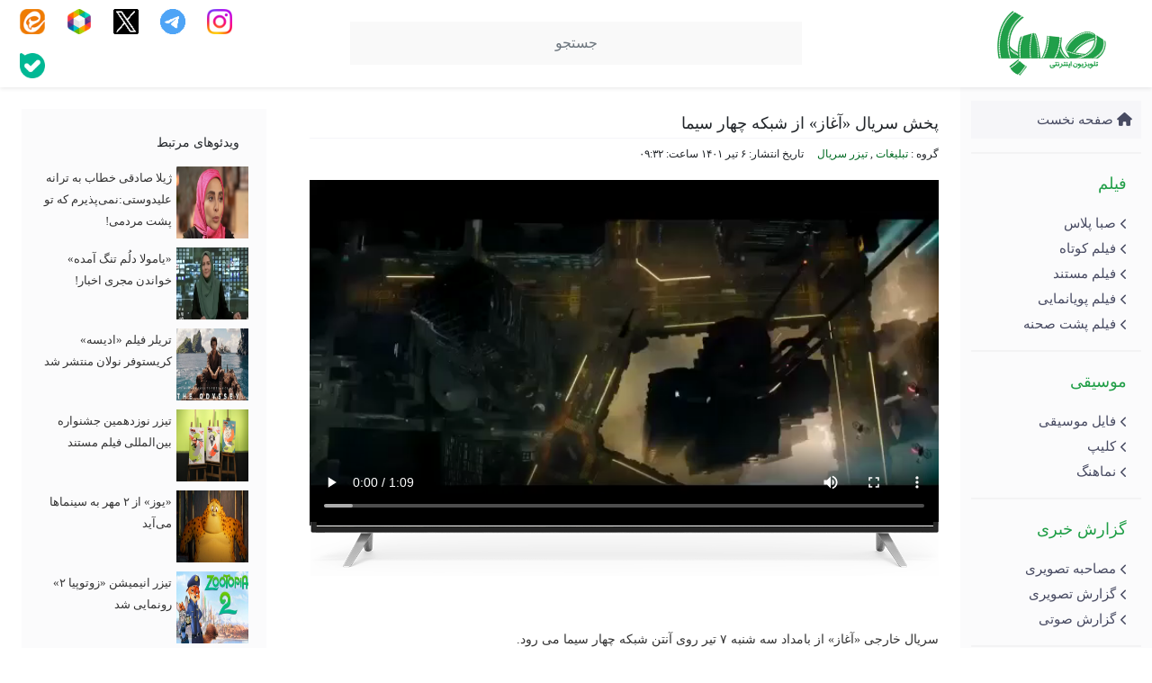

--- FILE ---
content_type: text/html; charset=UTF-8
request_url: https://www.clubesaba.ir/%D8%AA%D8%A8%D9%84%DB%8C%D8%BA%D8%A7%D8%AA/1599/%D9%BE%D8%AE%D8%B4-%D8%B3%D8%B1%DB%8C%D8%A7%D9%84-%D8%A2%D8%BA%D8%A7%D8%B2-%D8%A7%D8%B2-%D8%B4%D8%A8%DA%A9%D9%87-%DA%86%D9%87%D8%A7%D8%B1-%D8%B3%DB%8C%D9%85%D8%A7/
body_size: 9366
content:
<!DOCTYPE html>
<html class="no-js" dir="rtl" lang="fa-IR" itemscope itemtype="https://schema.org/WebPage">
   <head>
      <meta charset="utf-8">
      <meta name="viewport" content="width=device-width, initial-scale=1">
      <meta name="author" content="Clube Saba">
      <meta http-equiv="Content-Type" content="text/html; charset=utf-8">
      <meta http-equiv="content-language" content="fa-IR">
      <meta http-equiv="X-UA-Compatible" content="IE=edge,chrome=1">
      <meta name="robots" content="index, follow">
      <meta property="og:locale" content="fr_FR">
      <title>پخش سریال «آغاز» از شبکه چهار سیما</title>
      <link rel="apple-touch-icon" sizes="180x180" href="https://sabatv.ir/wp-content/themes/clubesaba/images/fav/apple-touch-icon.png">
      <link rel="icon" type="image/png" sizes="32x32" href="https://sabatv.ir/wp-content/themes/clubesaba/images/fav/favicon-32x32.png">
      <link rel="icon" type="image/png" sizes="16x16" href="https://sabatv.ir/wp-content/themes/clubesaba/images/fav/favicon-16x16.png">
      <link rel="manifest" href="https://sabatv.ir/wp-content/themes/clubesaba/images/fav/site.webmanifest">
      <link rel="mask-icon" href="https://sabatv.ir/wp-content/themes/clubesaba/images/fav/safari-pinned-tab.svg" color="#5bbad5">
      <meta name="msapplication-TileColor" content="#da532c">
      <meta name="theme-color" content="#ffffff">
      <meta name='robots' content='index, follow, max-image-preview:large, max-snippet:-1, max-video-preview:-1' />

	<!-- This site is optimized with the Yoast SEO Premium plugin v20.4 (Yoast SEO v26.6) - https://yoast.com/wordpress/plugins/seo/ -->
	<link rel="canonical" href="https://sabatv.ir/تبلیغات/1599/پخش-سریال-آغاز-از-شبکه-چهار-سیما/" />
	<meta property="og:locale" content="fa_IR" />
	<meta property="og:type" content="article" />
	<meta property="og:title" content="پخش سریال «آغاز» از شبکه چهار سیما" />
	<meta property="og:description" content="سریال خارجی «آغاز» از بامداد سه شنبه ۷ تیر روی آنتن شبکه چهار سیما می رود. این مجموعه تلویزیونی ۱۰ قسمتی، از نخستین دقایق بامداد سه شنبه ۷ تیر ماه هر شب ساعت ۱۲ از شبکه چهار سیما پخش و در ساعت های ۱۱ و ۱۸ بازپخش می شود." />
	<meta property="og:url" content="https://sabatv.ir/تبلیغات/1599/پخش-سریال-آغاز-از-شبکه-چهار-سیما/" />
	<meta property="og:site_name" content="تلویزیون اینترنتی صبا" />
	<meta property="article:published_time" content="2022-06-27T09:32:47+00:00" />
	<meta property="article:modified_time" content="2022-06-28T09:32:57+00:00" />
	<meta property="og:image" content="https://cdn.clubesaba.com/wp-content/uploads/2022/06/آغاز-نمایه.jpg" />
	<meta property="og:image:width" content="390" />
	<meta property="og:image:height" content="220" />
	<meta property="og:image:type" content="image/jpeg" />
	<meta name="author" content="مهدی محسنی" />
	<meta name="twitter:card" content="summary_large_image" />
	<meta name="twitter:label1" content="نوشته‌شده بدست" />
	<meta name="twitter:data1" content="مهدی محسنی" />
	<meta name="twitter:label2" content="زمان تقریبی برای خواندن" />
	<meta name="twitter:data2" content="1 دقیقه" />
	<script type="application/ld+json" class="yoast-schema-graph">{"@context":"https://schema.org","@graph":[{"@type":"WebPage","@id":"https://sabatv.ir/%d8%aa%d8%a8%d9%84%db%8c%d8%ba%d8%a7%d8%aa/1599/%d9%be%d8%ae%d8%b4-%d8%b3%d8%b1%db%8c%d8%a7%d9%84-%d8%a2%d8%ba%d8%a7%d8%b2-%d8%a7%d8%b2-%d8%b4%d8%a8%da%a9%d9%87-%da%86%d9%87%d8%a7%d8%b1-%d8%b3%db%8c%d9%85%d8%a7/","url":"https://sabatv.ir/%d8%aa%d8%a8%d9%84%db%8c%d8%ba%d8%a7%d8%aa/1599/%d9%be%d8%ae%d8%b4-%d8%b3%d8%b1%db%8c%d8%a7%d9%84-%d8%a2%d8%ba%d8%a7%d8%b2-%d8%a7%d8%b2-%d8%b4%d8%a8%da%a9%d9%87-%da%86%d9%87%d8%a7%d8%b1-%d8%b3%db%8c%d9%85%d8%a7/","name":"پخش سریال «آغاز» از شبکه چهار سیما - تلویزیون اینترنتی صبا","isPartOf":{"@id":"https://sabatv.ir/#website"},"primaryImageOfPage":{"@id":"https://sabatv.ir/%d8%aa%d8%a8%d9%84%db%8c%d8%ba%d8%a7%d8%aa/1599/%d9%be%d8%ae%d8%b4-%d8%b3%d8%b1%db%8c%d8%a7%d9%84-%d8%a2%d8%ba%d8%a7%d8%b2-%d8%a7%d8%b2-%d8%b4%d8%a8%da%a9%d9%87-%da%86%d9%87%d8%a7%d8%b1-%d8%b3%db%8c%d9%85%d8%a7/#primaryimage"},"image":{"@id":"https://sabatv.ir/%d8%aa%d8%a8%d9%84%db%8c%d8%ba%d8%a7%d8%aa/1599/%d9%be%d8%ae%d8%b4-%d8%b3%d8%b1%db%8c%d8%a7%d9%84-%d8%a2%d8%ba%d8%a7%d8%b2-%d8%a7%d8%b2-%d8%b4%d8%a8%da%a9%d9%87-%da%86%d9%87%d8%a7%d8%b1-%d8%b3%db%8c%d9%85%d8%a7/#primaryimage"},"thumbnailUrl":"https://cdn.clubesaba.com/wp-content/uploads/2022/06/آغاز-نمایه.jpg","datePublished":"2022-06-27T09:32:47+00:00","dateModified":"2022-06-28T09:32:57+00:00","author":{"@id":"https://sabatv.ir/#/schema/person/2077e75794a22e277e3998efa3352474"},"breadcrumb":{"@id":"https://sabatv.ir/%d8%aa%d8%a8%d9%84%db%8c%d8%ba%d8%a7%d8%aa/1599/%d9%be%d8%ae%d8%b4-%d8%b3%d8%b1%db%8c%d8%a7%d9%84-%d8%a2%d8%ba%d8%a7%d8%b2-%d8%a7%d8%b2-%d8%b4%d8%a8%da%a9%d9%87-%da%86%d9%87%d8%a7%d8%b1-%d8%b3%db%8c%d9%85%d8%a7/#breadcrumb"},"inLanguage":"fa-IR","potentialAction":[{"@type":"ReadAction","target":["https://sabatv.ir/%d8%aa%d8%a8%d9%84%db%8c%d8%ba%d8%a7%d8%aa/1599/%d9%be%d8%ae%d8%b4-%d8%b3%d8%b1%db%8c%d8%a7%d9%84-%d8%a2%d8%ba%d8%a7%d8%b2-%d8%a7%d8%b2-%d8%b4%d8%a8%da%a9%d9%87-%da%86%d9%87%d8%a7%d8%b1-%d8%b3%db%8c%d9%85%d8%a7/"]}]},{"@type":"ImageObject","inLanguage":"fa-IR","@id":"https://sabatv.ir/%d8%aa%d8%a8%d9%84%db%8c%d8%ba%d8%a7%d8%aa/1599/%d9%be%d8%ae%d8%b4-%d8%b3%d8%b1%db%8c%d8%a7%d9%84-%d8%a2%d8%ba%d8%a7%d8%b2-%d8%a7%d8%b2-%d8%b4%d8%a8%da%a9%d9%87-%da%86%d9%87%d8%a7%d8%b1-%d8%b3%db%8c%d9%85%d8%a7/#primaryimage","url":"https://cdn.clubesaba.com/wp-content/uploads/2022/06/آغاز-نمایه.jpg","contentUrl":"https://cdn.clubesaba.com/wp-content/uploads/2022/06/آغاز-نمایه.jpg","width":390,"height":220},{"@type":"BreadcrumbList","@id":"https://sabatv.ir/%d8%aa%d8%a8%d9%84%db%8c%d8%ba%d8%a7%d8%aa/1599/%d9%be%d8%ae%d8%b4-%d8%b3%d8%b1%db%8c%d8%a7%d9%84-%d8%a2%d8%ba%d8%a7%d8%b2-%d8%a7%d8%b2-%d8%b4%d8%a8%da%a9%d9%87-%da%86%d9%87%d8%a7%d8%b1-%d8%b3%db%8c%d9%85%d8%a7/#breadcrumb","itemListElement":[{"@type":"ListItem","position":1,"name":"Home","item":"https://sabatv.ir/"},{"@type":"ListItem","position":2,"name":"پخش سریال «آغاز» از شبکه چهار سیما"}]},{"@type":"WebSite","@id":"https://sabatv.ir/#website","url":"https://sabatv.ir/","name":"تلویزیون اینترنتی صبا","description":"تلویزیون اینترنتی صبا","potentialAction":[{"@type":"SearchAction","target":{"@type":"EntryPoint","urlTemplate":"https://sabatv.ir/?s={search_term_string}"},"query-input":{"@type":"PropertyValueSpecification","valueRequired":true,"valueName":"search_term_string"}}],"inLanguage":"fa-IR"},{"@type":"Person","@id":"https://sabatv.ir/#/schema/person/2077e75794a22e277e3998efa3352474","name":"مهدی محسنی","image":{"@type":"ImageObject","inLanguage":"fa-IR","@id":"https://sabatv.ir/#/schema/person/image/","url":"https://secure.gravatar.com/avatar/1fbfe161ed43259cb221065af3bc2d0b95a8e318377b57552099ef93fddcbb7a?s=96&d=mm&r=g","contentUrl":"https://secure.gravatar.com/avatar/1fbfe161ed43259cb221065af3bc2d0b95a8e318377b57552099ef93fddcbb7a?s=96&d=mm&r=g","caption":"مهدی محسنی"},"url":"https://sabatv.ir/author/mohseni/"}]}</script>
	<!-- / Yoast SEO Premium plugin. -->


<link rel='dns-prefetch' href='//sabatv.ir' />
<link rel='dns-prefetch' href='//use.fontawesome.com' />
<link rel="alternate" title="oEmbed (JSON)" type="application/json+oembed" href="https://sabatv.ir/wp-json/oembed/1.0/embed?url=https%3A%2F%2Fsabatv.ir%2F%25d8%25aa%25d8%25a8%25d9%2584%25db%258c%25d8%25ba%25d8%25a7%25d8%25aa%2F1599%2F%25d9%25be%25d8%25ae%25d8%25b4-%25d8%25b3%25d8%25b1%25db%258c%25d8%25a7%25d9%2584-%25d8%25a2%25d8%25ba%25d8%25a7%25d8%25b2-%25d8%25a7%25d8%25b2-%25d8%25b4%25d8%25a8%25da%25a9%25d9%2587-%25da%2586%25d9%2587%25d8%25a7%25d8%25b1-%25d8%25b3%25db%258c%25d9%2585%25d8%25a7%2F" />
<link rel="alternate" title="oEmbed (XML)" type="text/xml+oembed" href="https://sabatv.ir/wp-json/oembed/1.0/embed?url=https%3A%2F%2Fsabatv.ir%2F%25d8%25aa%25d8%25a8%25d9%2584%25db%258c%25d8%25ba%25d8%25a7%25d8%25aa%2F1599%2F%25d9%25be%25d8%25ae%25d8%25b4-%25d8%25b3%25d8%25b1%25db%258c%25d8%25a7%25d9%2584-%25d8%25a2%25d8%25ba%25d8%25a7%25d8%25b2-%25d8%25a7%25d8%25b2-%25d8%25b4%25d8%25a8%25da%25a9%25d9%2587-%25da%2586%25d9%2587%25d8%25a7%25d8%25b1-%25d8%25b3%25db%258c%25d9%2585%25d8%25a7%2F&#038;format=xml" />
<style id='wp-img-auto-sizes-contain-inline-css' type='text/css'>
img:is([sizes=auto i],[sizes^="auto," i]){contain-intrinsic-size:3000px 1500px}
/*# sourceURL=wp-img-auto-sizes-contain-inline-css */
</style>

<link rel='stylesheet' id='wp-block-library-rtl-css' href='https://sabatv.ir/wp-includes/css/dist/block-library/style-rtl.min.css?ver=6.9' type='text/css' media='all' />
<style id='global-styles-inline-css' type='text/css'>
:root{--wp--preset--aspect-ratio--square: 1;--wp--preset--aspect-ratio--4-3: 4/3;--wp--preset--aspect-ratio--3-4: 3/4;--wp--preset--aspect-ratio--3-2: 3/2;--wp--preset--aspect-ratio--2-3: 2/3;--wp--preset--aspect-ratio--16-9: 16/9;--wp--preset--aspect-ratio--9-16: 9/16;--wp--preset--color--black: #000000;--wp--preset--color--cyan-bluish-gray: #abb8c3;--wp--preset--color--white: #ffffff;--wp--preset--color--pale-pink: #f78da7;--wp--preset--color--vivid-red: #cf2e2e;--wp--preset--color--luminous-vivid-orange: #ff6900;--wp--preset--color--luminous-vivid-amber: #fcb900;--wp--preset--color--light-green-cyan: #7bdcb5;--wp--preset--color--vivid-green-cyan: #00d084;--wp--preset--color--pale-cyan-blue: #8ed1fc;--wp--preset--color--vivid-cyan-blue: #0693e3;--wp--preset--color--vivid-purple: #9b51e0;--wp--preset--gradient--vivid-cyan-blue-to-vivid-purple: linear-gradient(135deg,rgb(6,147,227) 0%,rgb(155,81,224) 100%);--wp--preset--gradient--light-green-cyan-to-vivid-green-cyan: linear-gradient(135deg,rgb(122,220,180) 0%,rgb(0,208,130) 100%);--wp--preset--gradient--luminous-vivid-amber-to-luminous-vivid-orange: linear-gradient(135deg,rgb(252,185,0) 0%,rgb(255,105,0) 100%);--wp--preset--gradient--luminous-vivid-orange-to-vivid-red: linear-gradient(135deg,rgb(255,105,0) 0%,rgb(207,46,46) 100%);--wp--preset--gradient--very-light-gray-to-cyan-bluish-gray: linear-gradient(135deg,rgb(238,238,238) 0%,rgb(169,184,195) 100%);--wp--preset--gradient--cool-to-warm-spectrum: linear-gradient(135deg,rgb(74,234,220) 0%,rgb(151,120,209) 20%,rgb(207,42,186) 40%,rgb(238,44,130) 60%,rgb(251,105,98) 80%,rgb(254,248,76) 100%);--wp--preset--gradient--blush-light-purple: linear-gradient(135deg,rgb(255,206,236) 0%,rgb(152,150,240) 100%);--wp--preset--gradient--blush-bordeaux: linear-gradient(135deg,rgb(254,205,165) 0%,rgb(254,45,45) 50%,rgb(107,0,62) 100%);--wp--preset--gradient--luminous-dusk: linear-gradient(135deg,rgb(255,203,112) 0%,rgb(199,81,192) 50%,rgb(65,88,208) 100%);--wp--preset--gradient--pale-ocean: linear-gradient(135deg,rgb(255,245,203) 0%,rgb(182,227,212) 50%,rgb(51,167,181) 100%);--wp--preset--gradient--electric-grass: linear-gradient(135deg,rgb(202,248,128) 0%,rgb(113,206,126) 100%);--wp--preset--gradient--midnight: linear-gradient(135deg,rgb(2,3,129) 0%,rgb(40,116,252) 100%);--wp--preset--font-size--small: 13px;--wp--preset--font-size--medium: 20px;--wp--preset--font-size--large: 36px;--wp--preset--font-size--x-large: 42px;--wp--preset--spacing--20: 0.44rem;--wp--preset--spacing--30: 0.67rem;--wp--preset--spacing--40: 1rem;--wp--preset--spacing--50: 1.5rem;--wp--preset--spacing--60: 2.25rem;--wp--preset--spacing--70: 3.38rem;--wp--preset--spacing--80: 5.06rem;--wp--preset--shadow--natural: 6px 6px 9px rgba(0, 0, 0, 0.2);--wp--preset--shadow--deep: 12px 12px 50px rgba(0, 0, 0, 0.4);--wp--preset--shadow--sharp: 6px 6px 0px rgba(0, 0, 0, 0.2);--wp--preset--shadow--outlined: 6px 6px 0px -3px rgb(255, 255, 255), 6px 6px rgb(0, 0, 0);--wp--preset--shadow--crisp: 6px 6px 0px rgb(0, 0, 0);}:where(.is-layout-flex){gap: 0.5em;}:where(.is-layout-grid){gap: 0.5em;}body .is-layout-flex{display: flex;}.is-layout-flex{flex-wrap: wrap;align-items: center;}.is-layout-flex > :is(*, div){margin: 0;}body .is-layout-grid{display: grid;}.is-layout-grid > :is(*, div){margin: 0;}:where(.wp-block-columns.is-layout-flex){gap: 2em;}:where(.wp-block-columns.is-layout-grid){gap: 2em;}:where(.wp-block-post-template.is-layout-flex){gap: 1.25em;}:where(.wp-block-post-template.is-layout-grid){gap: 1.25em;}.has-black-color{color: var(--wp--preset--color--black) !important;}.has-cyan-bluish-gray-color{color: var(--wp--preset--color--cyan-bluish-gray) !important;}.has-white-color{color: var(--wp--preset--color--white) !important;}.has-pale-pink-color{color: var(--wp--preset--color--pale-pink) !important;}.has-vivid-red-color{color: var(--wp--preset--color--vivid-red) !important;}.has-luminous-vivid-orange-color{color: var(--wp--preset--color--luminous-vivid-orange) !important;}.has-luminous-vivid-amber-color{color: var(--wp--preset--color--luminous-vivid-amber) !important;}.has-light-green-cyan-color{color: var(--wp--preset--color--light-green-cyan) !important;}.has-vivid-green-cyan-color{color: var(--wp--preset--color--vivid-green-cyan) !important;}.has-pale-cyan-blue-color{color: var(--wp--preset--color--pale-cyan-blue) !important;}.has-vivid-cyan-blue-color{color: var(--wp--preset--color--vivid-cyan-blue) !important;}.has-vivid-purple-color{color: var(--wp--preset--color--vivid-purple) !important;}.has-black-background-color{background-color: var(--wp--preset--color--black) !important;}.has-cyan-bluish-gray-background-color{background-color: var(--wp--preset--color--cyan-bluish-gray) !important;}.has-white-background-color{background-color: var(--wp--preset--color--white) !important;}.has-pale-pink-background-color{background-color: var(--wp--preset--color--pale-pink) !important;}.has-vivid-red-background-color{background-color: var(--wp--preset--color--vivid-red) !important;}.has-luminous-vivid-orange-background-color{background-color: var(--wp--preset--color--luminous-vivid-orange) !important;}.has-luminous-vivid-amber-background-color{background-color: var(--wp--preset--color--luminous-vivid-amber) !important;}.has-light-green-cyan-background-color{background-color: var(--wp--preset--color--light-green-cyan) !important;}.has-vivid-green-cyan-background-color{background-color: var(--wp--preset--color--vivid-green-cyan) !important;}.has-pale-cyan-blue-background-color{background-color: var(--wp--preset--color--pale-cyan-blue) !important;}.has-vivid-cyan-blue-background-color{background-color: var(--wp--preset--color--vivid-cyan-blue) !important;}.has-vivid-purple-background-color{background-color: var(--wp--preset--color--vivid-purple) !important;}.has-black-border-color{border-color: var(--wp--preset--color--black) !important;}.has-cyan-bluish-gray-border-color{border-color: var(--wp--preset--color--cyan-bluish-gray) !important;}.has-white-border-color{border-color: var(--wp--preset--color--white) !important;}.has-pale-pink-border-color{border-color: var(--wp--preset--color--pale-pink) !important;}.has-vivid-red-border-color{border-color: var(--wp--preset--color--vivid-red) !important;}.has-luminous-vivid-orange-border-color{border-color: var(--wp--preset--color--luminous-vivid-orange) !important;}.has-luminous-vivid-amber-border-color{border-color: var(--wp--preset--color--luminous-vivid-amber) !important;}.has-light-green-cyan-border-color{border-color: var(--wp--preset--color--light-green-cyan) !important;}.has-vivid-green-cyan-border-color{border-color: var(--wp--preset--color--vivid-green-cyan) !important;}.has-pale-cyan-blue-border-color{border-color: var(--wp--preset--color--pale-cyan-blue) !important;}.has-vivid-cyan-blue-border-color{border-color: var(--wp--preset--color--vivid-cyan-blue) !important;}.has-vivid-purple-border-color{border-color: var(--wp--preset--color--vivid-purple) !important;}.has-vivid-cyan-blue-to-vivid-purple-gradient-background{background: var(--wp--preset--gradient--vivid-cyan-blue-to-vivid-purple) !important;}.has-light-green-cyan-to-vivid-green-cyan-gradient-background{background: var(--wp--preset--gradient--light-green-cyan-to-vivid-green-cyan) !important;}.has-luminous-vivid-amber-to-luminous-vivid-orange-gradient-background{background: var(--wp--preset--gradient--luminous-vivid-amber-to-luminous-vivid-orange) !important;}.has-luminous-vivid-orange-to-vivid-red-gradient-background{background: var(--wp--preset--gradient--luminous-vivid-orange-to-vivid-red) !important;}.has-very-light-gray-to-cyan-bluish-gray-gradient-background{background: var(--wp--preset--gradient--very-light-gray-to-cyan-bluish-gray) !important;}.has-cool-to-warm-spectrum-gradient-background{background: var(--wp--preset--gradient--cool-to-warm-spectrum) !important;}.has-blush-light-purple-gradient-background{background: var(--wp--preset--gradient--blush-light-purple) !important;}.has-blush-bordeaux-gradient-background{background: var(--wp--preset--gradient--blush-bordeaux) !important;}.has-luminous-dusk-gradient-background{background: var(--wp--preset--gradient--luminous-dusk) !important;}.has-pale-ocean-gradient-background{background: var(--wp--preset--gradient--pale-ocean) !important;}.has-electric-grass-gradient-background{background: var(--wp--preset--gradient--electric-grass) !important;}.has-midnight-gradient-background{background: var(--wp--preset--gradient--midnight) !important;}.has-small-font-size{font-size: var(--wp--preset--font-size--small) !important;}.has-medium-font-size{font-size: var(--wp--preset--font-size--medium) !important;}.has-large-font-size{font-size: var(--wp--preset--font-size--large) !important;}.has-x-large-font-size{font-size: var(--wp--preset--font-size--x-large) !important;}
/*# sourceURL=global-styles-inline-css */
</style>

<style id='classic-theme-styles-inline-css' type='text/css'>
/*! This file is auto-generated */
.wp-block-button__link{color:#fff;background-color:#32373c;border-radius:9999px;box-shadow:none;text-decoration:none;padding:calc(.667em + 2px) calc(1.333em + 2px);font-size:1.125em}.wp-block-file__button{background:#32373c;color:#fff;text-decoration:none}
/*# sourceURL=/wp-includes/css/classic-themes.min.css */
</style>
<style id='font-awesome-svg-styles-default-inline-css' type='text/css'>
.svg-inline--fa {
  display: inline-block;
  height: 1em;
  overflow: visible;
  vertical-align: -.125em;
}
/*# sourceURL=font-awesome-svg-styles-default-inline-css */
</style>
<link rel='stylesheet' id='font-awesome-svg-styles-css' href='https://sabatv.ir/wp-content/uploads/font-awesome/v6.4.2/css/svg-with-js.css' type='text/css' media='all' />
<style id='font-awesome-svg-styles-inline-css' type='text/css'>
   .wp-block-font-awesome-icon svg::before,
   .wp-rich-text-font-awesome-icon svg::before {content: unset;}
/*# sourceURL=font-awesome-svg-styles-inline-css */
</style>
<link rel='stylesheet' id='bootstrap-css' href='https://sabatv.ir/wp-content/themes/clubesaba/css/bootstrap.rtl.min.css?ver=1768773755' type='text/css' media='all' />
<link rel='stylesheet' id='owl-css' href='https://sabatv.ir/wp-content/themes/clubesaba/owl/owl.carousel.min.css?ver=1768773755' type='text/css' media='all' />
<link rel='stylesheet' id='owltheme-css' href='https://sabatv.ir/wp-content/themes/clubesaba/owl/owl.theme.green.min.css?ver=1768773755' type='text/css' media='all' />
<link rel='stylesheet' id='Style-css' href='https://sabatv.ir/wp-content/themes/clubesaba/style.css?ver=1768773755' type='text/css' media='all' />
<link rel='stylesheet' id='font-awesome-official-css' href='https://use.fontawesome.com/releases/v6.4.2/css/all.css' type='text/css' media='all' integrity="sha384-blOohCVdhjmtROpu8+CfTnUWham9nkX7P7OZQMst+RUnhtoY/9qemFAkIKOYxDI3" crossorigin="anonymous" />
<link rel='stylesheet' id='slb_core-css' href='https://sabatv.ir/wp-content/plugins/simple-lightbox/client/css/app.css?ver=2.9.4' type='text/css' media='all' />
<link rel='stylesheet' id='font-awesome-official-v4shim-css' href='https://use.fontawesome.com/releases/v6.4.2/css/v4-shims.css' type='text/css' media='all' integrity="sha384-IqMDcR2qh8kGcGdRrxwop5R2GiUY5h8aDR/LhYxPYiXh3sAAGGDkFvFqWgFvTsTd" crossorigin="anonymous" />
<link rel="https://api.w.org/" href="https://sabatv.ir/wp-json/" /><link rel="alternate" title="JSON" type="application/json" href="https://sabatv.ir/wp-json/wp/v2/posts/1599" /><link rel='shortlink' href='https://sabatv.ir/?p=1599' />
   </head>
   <body class="rtl wp-singular post-template-default single single-post postid-1599 single-format-standard wp-theme-clubesaba">
      <header class="navbar navbar-light sticky-top bg-light flex-md-nowrap p-0 shadow-sm">
         <div class="container">
            <button class="navbar-toggler position-absolute d-md-none collapsed" type="button" data-bs-toggle="collapse" data-bs-target="#sidebarMenu" aria-controls="sidebarMenu" aria-expanded="false" aria-label="کلاب صبا">
            <span class="navbar-toggler-icon"></span>
            </button>
            <div class="header-logo w-25"><a href="https://sabatv.ir"><img src="https://sabatv.ir/wp-content/themes/clubesaba/images/logo11.png" alt="" class="logo"></a></div>
            <form class="search w-50" method="get" action="https://sabatv.ir"><input class="form-control form-control-dark" type="text" name="s" id="s" placeholder="جستجو" aria-label="جستجو"></form>
            <div class="header-social w-25 text-end">
               <a href="https://instagram.com/sabatv_ir"><img src="https://sabatv.ir/wp-content/themes/clubesaba/images/logo/instagram.png" width="28" height="28"></a>
               <a href="https://t.me/sabatv_ir"><img src="https://sabatv.ir/wp-content/themes/clubesaba/images/logo/telegram.png" width="28" height="28"></a>
               <a href="http://twitter.com/sabatv_ir"><img src="https://sabatv.ir/wp-content/themes/clubesaba/images/logo/xtwitter.png" width="28" height="28"></a>
               <a href="https://rubika.ir/sabatv_ir"><img src="https://sabatv.ir/wp-content/themes/clubesaba/images/rubica1.png" width="28" height="28"></a>
				<a href="https://eitaa.com/sabatv_ir"><img src="https://sabatv.ir/wp-content/themes/clubesaba/images/logo/eita.png" width="28" height="28"></a>
				<a href="https://ble.ir/sabatv_ir"><img src="https://sabatv.ir/wp-content/themes/clubesaba/images/bale.png" width="28" height="28"></a>
            </div>
         </div>
      </header>
      <div class="container">
      <div class="row">
      <nav id="sidebarMenu" class="col-md-3 col-lg-2 d-md-block sidebar collapse">
         <div class="position-sticky" style="top: 100px;">
            <div class="side-category home-link">
               <a href="https://sabatv.ir"><i class="fa fa-home" aria-hidden="true"></i>
               صفحه نخست</a>
            </div>
            <div class="side-category">
               <h6 class="sidebar-heading d-flex justify-content-between align-items-center px-3 mt-2 mb-1">
                  فیلم
               </h6>
               <div class="navmenu"><ul id="menu-%d9%81%db%8c%d9%84%d9%85" class="menu"><li id="menu-item-59" class="menu-item menu-item-type-taxonomy menu-item-object-category menu-item-59"><a href="https://sabatv.ir/category/video/%d8%b5%d8%a8%d8%a7-%d9%be%d9%84%d8%a7%d8%b3/">صبا پلاس</a></li>
<li id="menu-item-61" class="menu-item menu-item-type-taxonomy menu-item-object-category menu-item-61"><a href="https://sabatv.ir/category/video/%d9%81%db%8c%d9%84%d9%85-%da%a9%d9%88%d8%aa%d8%a7%d9%87/">فیلم کوتاه</a></li>
<li id="menu-item-62" class="menu-item menu-item-type-taxonomy menu-item-object-category menu-item-62"><a href="https://sabatv.ir/category/video/%d9%81%db%8c%d9%84%d9%85-%d9%85%d8%b3%d8%aa%d9%86%d8%af/">فیلم مستند</a></li>
<li id="menu-item-58" class="menu-item menu-item-type-taxonomy menu-item-object-category menu-item-58"><a href="https://sabatv.ir/category/video/%d9%be%d9%88%db%8c%d8%a7%d9%86%d9%85%d8%a7%db%8c%db%8c/">فیلم پویانمایی</a></li>
<li id="menu-item-60" class="menu-item menu-item-type-taxonomy menu-item-object-category menu-item-60"><a href="https://sabatv.ir/category/video/%d9%81%db%8c%d9%84%d9%85-%d9%be%d8%b4%d8%aa-%d8%b5%d8%ad%d9%86%d9%87/">فیلم پشت صحنه</a></li>
</ul></div>            </div>
            <div class="side-category">
               <h6 class="sidebar-heading d-flex justify-content-between align-items-center px-3 mt-2 mb-1">
                  موسیقی
               </h6>
               <div class="navmenu"><ul id="menu-%d9%85%d9%88%d8%b3%db%8c%d9%82%db%8c" class="menu"><li id="menu-item-63" class="menu-item menu-item-type-taxonomy menu-item-object-category menu-item-63"><a href="https://sabatv.ir/category/music/%d9%81%d8%a7%db%8c%d9%84-%d9%85%d9%88%d8%b3%db%8c%d9%82%db%8c/">فایل موسیقی</a></li>
<li id="menu-item-64" class="menu-item menu-item-type-taxonomy menu-item-object-category menu-item-64"><a href="https://sabatv.ir/category/music/%da%a9%d9%84%db%8c%d9%be/">کلیپ</a></li>
<li id="menu-item-65" class="menu-item menu-item-type-taxonomy menu-item-object-category menu-item-65"><a href="https://sabatv.ir/category/music/%d9%86%d9%85%d8%a7%d9%87%d9%86%da%af/">نماهنگ</a></li>
</ul></div>            </div>
            <div class="side-category">
               <h6 class="sidebar-heading d-flex justify-content-between align-items-center px-3 mt-2 mb-1">
                  گزارش خبری
               </h6>
               <div class="navmenu"><ul id="menu-%da%af%d8%b2%d8%a7%d8%b1%d8%b4" class="menu"><li id="menu-item-68" class="menu-item menu-item-type-taxonomy menu-item-object-category menu-item-68"><a href="https://sabatv.ir/category/%da%af%d8%b2%d8%a7%d8%b1%d8%b4-%d8%ae%d8%a8%d8%b1%db%8c/%d9%85%d8%b5%d8%a7%d8%ad%d8%a8%d9%87-%d8%aa%d8%b5%d9%88%db%8c%d8%b1%db%8c/">مصاحبه تصویری</a></li>
<li id="menu-item-66" class="menu-item menu-item-type-taxonomy menu-item-object-category menu-item-66"><a href="https://sabatv.ir/category/%da%af%d8%b2%d8%a7%d8%b1%d8%b4-%d8%ae%d8%a8%d8%b1%db%8c/%da%af%d8%b2%d8%a7%d8%b1%d8%b4-%d8%aa%d8%b5%d9%88%db%8c%d8%b1%db%8c/">گزارش تصویری</a></li>
<li id="menu-item-67" class="menu-item menu-item-type-taxonomy menu-item-object-category menu-item-67"><a href="https://sabatv.ir/category/%da%af%d8%b2%d8%a7%d8%b1%d8%b4-%d8%ae%d8%a8%d8%b1%db%8c/%da%af%d8%b2%d8%a7%d8%b1%d8%b4-%d8%b5%d9%88%d8%aa%db%8c/">گزارش صوتی</a></li>
</ul></div>            </div>
            <div class="side-category">
               <h6 class="sidebar-heading d-flex justify-content-between align-items-center px-3 mt-2 mb-1">
                  عکس
               </h6>
               <div class="navmenu"><ul id="menu-%d8%b9%da%a9%d8%b3" class="menu"><li id="menu-item-80" class="menu-item menu-item-type-taxonomy menu-item-object-category menu-item-80"><a href="https://sabatv.ir/category/picture/%d8%a2%d9%84%d8%a8%d9%88%d9%85/">آلبوم</a></li>
<li id="menu-item-69" class="menu-item menu-item-type-taxonomy menu-item-object-category menu-item-69"><a href="https://sabatv.ir/category/picture/%d9%be%d9%88%d8%b3%d8%aa%d8%b1/">پوستر</a></li>
<li id="menu-item-70" class="menu-item menu-item-type-taxonomy menu-item-object-category menu-item-70"><a href="https://sabatv.ir/category/picture/%da%a9%d8%a7%d8%b1%db%8c%da%a9%d8%a7%d8%aa%d9%88%d8%b1/">کاریکاتور</a></li>
</ul></div>            </div>
            <div class="side-category">
               <h6 class="sidebar-heading d-flex justify-content-between align-items-center px-3 mt-2 mb-1">
                  تبلیغات
               </h6>
               <div class="navmenu"><ul id="menu-%d8%aa%d8%a8%d9%84%db%8c%d8%ba%d8%a7%d8%aa" class="menu"><li id="menu-item-77" class="menu-item menu-item-type-taxonomy menu-item-object-category menu-item-77"><a href="https://sabatv.ir/category/%d8%aa%d8%a8%d9%84%db%8c%d8%ba%d8%a7%d8%aa/%d8%aa%db%8c%d8%b2%d8%b1-%d9%81%db%8c%d9%84%d9%85/">تیزر فیلم</a></li>
<li id="menu-item-76" class="menu-item menu-item-type-taxonomy menu-item-object-category current-post-ancestor current-menu-parent current-post-parent menu-item-76"><a href="https://sabatv.ir/category/%d8%aa%d8%a8%d9%84%db%8c%d8%ba%d8%a7%d8%aa/%d8%aa%db%8c%d8%b2%d8%b1-%d8%b3%d8%b1%db%8c%d8%a7%d9%84/">تیزر سریال</a></li>
<li id="menu-item-75" class="menu-item menu-item-type-taxonomy menu-item-object-category menu-item-75"><a href="https://sabatv.ir/category/%d8%aa%d8%a8%d9%84%db%8c%d8%ba%d8%a7%d8%aa/%d8%aa%db%8c%d8%b2%d8%b1-%d8%aa%d8%a6%d8%a7%d8%aa%d8%b1/">تیزر تئاتر</a></li>
<li id="menu-item-78" class="menu-item menu-item-type-taxonomy menu-item-object-category menu-item-78"><a href="https://sabatv.ir/category/%d8%aa%d8%a8%d9%84%db%8c%d8%ba%d8%a7%d8%aa/%d8%aa%db%8c%d8%b2%d8%b1-%da%a9%d9%86%d8%b3%d8%b1%d8%aa/">تیزر کنسرت</a></li>
<li id="menu-item-72" class="menu-item menu-item-type-taxonomy menu-item-object-category menu-item-72"><a href="https://sabatv.ir/category/%d8%aa%d8%a8%d9%84%db%8c%d8%ba%d8%a7%d8%aa/%d8%aa%db%8c%d8%b2%d8%b1-%d8%a8%d8%b1%d9%86%d8%a7%d9%85%d9%87-%d8%aa%d9%84%d9%88%db%8c%d8%b2%db%8c%d9%88%d9%86%db%8c/">تیزر برنامه تلویزیونی</a></li>
<li id="menu-item-73" class="menu-item menu-item-type-taxonomy menu-item-object-category menu-item-73"><a href="https://sabatv.ir/category/%d8%aa%d8%a8%d9%84%db%8c%d8%ba%d8%a7%d8%aa/%d8%aa%db%8c%d8%b2%d8%b1-%d8%a8%d8%b1%d9%86%d8%a7%d9%85%d9%87-%d8%b1%d8%a7%d8%af%db%8c%d9%88%db%8c%db%8c/">تیزر برنامه رادیویی</a></li>
<li id="menu-item-74" class="menu-item menu-item-type-taxonomy menu-item-object-category menu-item-74"><a href="https://sabatv.ir/category/%d8%aa%d8%a8%d9%84%db%8c%d8%ba%d8%a7%d8%aa/%d8%aa%db%8c%d8%b2%d8%b1-%d9%be%d8%b4%d8%aa-%d8%b5%d8%ad%d9%86%d9%87/">تیزر پشت صحنه</a></li>
<li id="menu-item-79" class="menu-item menu-item-type-taxonomy menu-item-object-category menu-item-79"><a href="https://sabatv.ir/category/%d8%aa%d8%a8%d9%84%db%8c%d8%ba%d8%a7%d8%aa/%d9%85%d8%aa%d9%81%d8%b1%d9%82%d9%87/">متفرقه</a></li>
</ul></div>            </div>
         </div>
      </nav>
<main class="col-md-9 ms-sm-auto col-lg-7 px-md-4 pt-4">
      <article class="blog-post bg-body rounded post-video">
      <h1 class="blog-post-title">پخش سریال «آغاز» از شبکه چهار سیما</h1>
      <div class="post-meta">
         <ul class="list-inline">
            <li>گروه : <a href="https://sabatv.ir/category/%d8%aa%d8%a8%d9%84%db%8c%d8%ba%d8%a7%d8%aa/" rel="category tag">تبلیغات</a> , <a href="https://sabatv.ir/category/%d8%aa%d8%a8%d9%84%db%8c%d8%ba%d8%a7%d8%aa/%d8%aa%db%8c%d8%b2%d8%b1-%d8%b3%d8%b1%db%8c%d8%a7%d9%84/" rel="category tag">تیزر سریال</a></li>
            <li class="time">تاریخ انتشار: ۶ تیر ۱۴۰۱ ساعت: ۰۹:۳۲</li>
         </ul>
      </div>
      <div class="blog-post-content">
         <div class="player_video">
                        <div id="h5vp_player">
                <video poster="" controls>
                  <source src="https://cdn.clubesaba.com/wp-content/uploads/2022/06/آغاز.mp4" type="video/mp4">
                  <source src="https://cdn.clubesaba.com/wp-content/uploads/2022/06/آغاز.mp4" type="video/ogg">
                  Your browser does not support HTML video.
               </video>
            </div>
            			 
                     </div>
         <p>سریال خارجی «آغاز» از بامداد سه شنبه ۷ تیر روی آنتن شبکه چهار سیما می رود.<br />
این مجموعه تلویزیونی ۱۰ قسمتی، از نخستین دقایق بامداد سه شنبه ۷ تیر ماه هر شب ساعت ۱۲ از شبکه چهار سیما پخش و در ساعت های ۱۱ و ۱۸ بازپخش می شود.</p>
         <div class="codedownload">
            <div class="row">
               <div class="col-md-6">
                  <div class="video-download">
                     <label>دانلود</label>
                     <a href="https://cdn.clubesaba.com/wp-content/uploads/2022/06/آغاز.mp4" class="btn btn-success mt-2"><i class="fas fa-download"></i> دانلود ویدیو</a>                                       </div>
               </div>
               <div class="col-md-6">
                  <div class="video-code">
                     <label>کپی کد ویدیو</label>
                     <p>جهت نمایش ویدیو در وب سایت یا وبلاگ خود از این کد استفاده نمایید</p>
                                          <textarea id="shareInfo" class="form-control video-text" rows="10" readonly>
<video width="100%" height="100%" controls>
  <source src="https://cdn.clubesaba.com/wp-content/uploads/2022/06/آغاز.mp4" type="video/mp4">
  <source src="https://cdn.clubesaba.com/wp-content/uploads/2022/06/آغاز.mp4" type="video/ogg">
Your browser does not support the video tag.
</video>
</textarea>
                                                               <button onclick="copyInfoCode()" class="btn btn-success mt-2"><i class="fas fa-copy"></i></button>
                  </div>
               </div>
               <script>
                  function copyInfoCode() {
                      $("#shareInfo").select();
                  
                      try {
                          var success = document.execCommand("copy");
                          console.log("Copying " + (success ? "Code copied successfully." : "Copy failed, please try again"));
                      } catch (err) {
                          console.log("Copying failed");
                      }
                  }
               </script>
               <script src="https://ajax.aspnetcdn.com/ajax/jQuery/jquery-3.7.1.min.js"></script>
            </div>
         </div>
      </div>
   </article>
      <div class="d-none">[html5_video id=594]<a href="https://anaagen.ir/" style="display:none">گرانولا</a></div>
</main>
<div class="col-md-3 ms-sm-auto col-lg-3 px-md-4 pt-4">
   <div class="sidebar-video">
      <h3>ویدئوهای مرتبط</h3>
            <div class="related-video">
         <div class="row">
            <div class="col-4 col-md-4 col-lg-4 related-img">
               <a href="https://sabatv.ir/%d8%aa%d8%a8%d9%84%db%8c%d8%ba%d8%a7%d8%aa/24017/%da%98%db%8c%d9%84%d8%a7-%d8%b5%d8%a7%d8%af%d9%82%db%8c-%d8%ae%d8%b7%d8%a7%d8%a8-%d8%a8%d9%87-%d8%aa%d8%b1%d8%a7%d9%86%d9%87-%d8%b9%d9%84%db%8c%d8%af%d9%88%d8%b3%d8%aa%db%8c%d9%86%d9%85%db%8c/" title="ژیلا صادقی خطاب به ترانه علیدوستی:نمی‌پذیرم که تو پشت مردمی!">
               <img src="https://cdn.clubesaba.com/wp-content/uploads/2026/01/sadeghiiiii.jpg?v=1767607027" width="160" height="90">
               <time class="meta-time"></time>
               </a>
            </div>
            <div class="col-8 col-md-8 col-lg-8 related-title">
               <a href="https://sabatv.ir/%d8%aa%d8%a8%d9%84%db%8c%d8%ba%d8%a7%d8%aa/24017/%da%98%db%8c%d9%84%d8%a7-%d8%b5%d8%a7%d8%af%d9%82%db%8c-%d8%ae%d8%b7%d8%a7%d8%a8-%d8%a8%d9%87-%d8%aa%d8%b1%d8%a7%d9%86%d9%87-%d8%b9%d9%84%db%8c%d8%af%d9%88%d8%b3%d8%aa%db%8c%d9%86%d9%85%db%8c/" title="ژیلا صادقی خطاب به ترانه علیدوستی:نمی‌پذیرم که تو پشت مردمی!">
               <span>ژیلا صادقی خطاب به ترانه علیدوستی:نمی‌پذیرم که تو پشت مردمی!</span>
               </a>
            </div>
         </div>
      </div>
            <div class="related-video">
         <div class="row">
            <div class="col-4 col-md-4 col-lg-4 related-img">
               <a href="https://sabatv.ir/%d8%aa%d8%a8%d9%84%db%8c%d8%ba%d8%a7%d8%aa/24011/%db%8c%d8%a7%d9%85%d9%88%d9%84%d8%a7-%d8%af%d9%84%d9%8f%d9%85-%d8%aa%d9%86%da%af-%d8%a2%d9%85%d8%af%d9%87-%d8%ae%d9%88%d8%a7%d9%86%d8%af%d9%86-%d9%85%d8%ac%d8%b1%db%8c-%d8%a7%d8%ae%d8%a8/" title="«یامولا دلُم تنگ آمده» خواندن مجری اخبار!">
               <img src="https://cdn.clubesaba.com/wp-content/uploads/2026/01/mojriiiii.jpg?v=1767607025" width="160" height="90">
               <time class="meta-time"></time>
               </a>
            </div>
            <div class="col-8 col-md-8 col-lg-8 related-title">
               <a href="https://sabatv.ir/%d8%aa%d8%a8%d9%84%db%8c%d8%ba%d8%a7%d8%aa/24011/%db%8c%d8%a7%d9%85%d9%88%d9%84%d8%a7-%d8%af%d9%84%d9%8f%d9%85-%d8%aa%d9%86%da%af-%d8%a2%d9%85%d8%af%d9%87-%d8%ae%d9%88%d8%a7%d9%86%d8%af%d9%86-%d9%85%d8%ac%d8%b1%db%8c-%d8%a7%d8%ae%d8%a8/" title="«یامولا دلُم تنگ آمده» خواندن مجری اخبار!">
               <span>«یامولا دلُم تنگ آمده» خواندن مجری اخبار!</span>
               </a>
            </div>
         </div>
      </div>
            <div class="related-video">
         <div class="row">
            <div class="col-4 col-md-4 col-lg-4 related-img">
               <a href="https://sabatv.ir/%d8%aa%d8%a8%d9%84%db%8c%d8%ba%d8%a7%d8%aa/23940/%d8%aa%d8%b1%db%8c%d9%84%d8%b1-%d9%81%db%8c%d9%84%d9%85-%d8%a7%d8%af%db%8c%d8%b3%d9%87-%da%a9%d8%b1%db%8c%d8%b3%d8%aa%d9%88%d9%81%d8%b1-%d9%86%d9%88%d9%84%d8%a7%d9%86-%d9%85%d9%86%d8%aa/" title="تریلر فیلم «ادیسه» کریستوفر نولان منتشر شد">
               <img src="https://cdn.clubesaba.com/wp-content/uploads/2025/12/odiseee.jpg?v=1766559600" width="160" height="90">
               <time class="meta-time"></time>
               </a>
            </div>
            <div class="col-8 col-md-8 col-lg-8 related-title">
               <a href="https://sabatv.ir/%d8%aa%d8%a8%d9%84%db%8c%d8%ba%d8%a7%d8%aa/23940/%d8%aa%d8%b1%db%8c%d9%84%d8%b1-%d9%81%db%8c%d9%84%d9%85-%d8%a7%d8%af%db%8c%d8%b3%d9%87-%da%a9%d8%b1%db%8c%d8%b3%d8%aa%d9%88%d9%81%d8%b1-%d9%86%d9%88%d9%84%d8%a7%d9%86-%d9%85%d9%86%d8%aa/" title="تریلر فیلم «ادیسه» کریستوفر نولان منتشر شد">
               <span>تریلر فیلم «ادیسه» کریستوفر نولان منتشر شد</span>
               </a>
            </div>
         </div>
      </div>
            <div class="related-video">
         <div class="row">
            <div class="col-4 col-md-4 col-lg-4 related-img">
               <a href="https://sabatv.ir/%d8%aa%d8%a8%d9%84%db%8c%d8%ba%d8%a7%d8%aa/23812/%d8%aa%db%8c%d8%b2%d8%b1-%d9%86%d9%88%d8%b2%d8%af%d9%87%d9%85%db%8c%d9%86-%d8%ac%d8%b4%d9%86%d9%88%d8%a7%d8%b1%d9%87-%d8%a8%db%8c%d9%86%d8%a7%d9%84%d9%85%d9%84%d9%84%db%8c-%d9%81%db%8c%d9%84/" title="تیزر نوزدهمین جشنواره بین‌المللی فیلم مستند">
               <img src="https://cdn.clubesaba.com/wp-content/uploads/2025/12/jashnvare-haghight.jpg?v=1765273547" width="160" height="90">
               <time class="meta-time"></time>
               </a>
            </div>
            <div class="col-8 col-md-8 col-lg-8 related-title">
               <a href="https://sabatv.ir/%d8%aa%d8%a8%d9%84%db%8c%d8%ba%d8%a7%d8%aa/23812/%d8%aa%db%8c%d8%b2%d8%b1-%d9%86%d9%88%d8%b2%d8%af%d9%87%d9%85%db%8c%d9%86-%d8%ac%d8%b4%d9%86%d9%88%d8%a7%d8%b1%d9%87-%d8%a8%db%8c%d9%86%d8%a7%d9%84%d9%85%d9%84%d9%84%db%8c-%d9%81%db%8c%d9%84/" title="تیزر نوزدهمین جشنواره بین‌المللی فیلم مستند">
               <span>تیزر نوزدهمین جشنواره بین‌المللی فیلم مستند</span>
               </a>
            </div>
         </div>
      </div>
            <div class="related-video">
         <div class="row">
            <div class="col-4 col-md-4 col-lg-4 related-img">
               <a href="https://sabatv.ir/%d8%aa%d8%a8%d9%84%db%8c%d8%ba%d8%a7%d8%aa/23115/%db%8c%d9%88%d8%b2-%d8%a7%d8%b2-%db%b2-%d9%85%d9%87%d8%b1-%d8%a8%d9%87-%d8%b3%db%8c%d9%86%d9%85%d8%a7%d9%87%d8%a7-%d9%85%db%8c%d8%a2%db%8c%d8%af/" title="«یوز» از ۲ مهر به سینماها می‌آید">
               <img src="https://cdn.clubesaba.com/wp-content/uploads/2025/09/yoopouuuzzzz.jpg?v=1758701374" width="160" height="90">
               <time class="meta-time"></time>
               </a>
            </div>
            <div class="col-8 col-md-8 col-lg-8 related-title">
               <a href="https://sabatv.ir/%d8%aa%d8%a8%d9%84%db%8c%d8%ba%d8%a7%d8%aa/23115/%db%8c%d9%88%d8%b2-%d8%a7%d8%b2-%db%b2-%d9%85%d9%87%d8%b1-%d8%a8%d9%87-%d8%b3%db%8c%d9%86%d9%85%d8%a7%d9%87%d8%a7-%d9%85%db%8c%d8%a2%db%8c%d8%af/" title="«یوز» از ۲ مهر به سینماها می‌آید">
               <span>«یوز» از ۲ مهر به سینماها می‌آید</span>
               </a>
            </div>
         </div>
      </div>
            <div class="related-video">
         <div class="row">
            <div class="col-4 col-md-4 col-lg-4 related-img">
               <a href="https://sabatv.ir/%d8%aa%d8%a8%d9%84%db%8c%d8%ba%d8%a7%d8%aa/23165/%d8%aa%db%8c%d8%b2%d8%b1-%d8%a7%d9%86%db%8c%d9%85%db%8c%d8%b4%d9%86-%d8%b2%d9%88%d8%aa%d9%88%d9%be%db%8c%d8%a7-%db%b2-%d8%b1%d9%88%d9%86%d9%85%d8%a7%db%8c%db%8c-%d8%b4%d8%af/" title="تیزر انیمیشن «زوتوپیا ۲» رونمایی شد">
               <img src="https://cdn.clubesaba.com/wp-content/uploads/2025/10/zotopiaaaaaaa.jpg?v=1759316745" width="160" height="90">
               <time class="meta-time"></time>
               </a>
            </div>
            <div class="col-8 col-md-8 col-lg-8 related-title">
               <a href="https://sabatv.ir/%d8%aa%d8%a8%d9%84%db%8c%d8%ba%d8%a7%d8%aa/23165/%d8%aa%db%8c%d8%b2%d8%b1-%d8%a7%d9%86%db%8c%d9%85%db%8c%d8%b4%d9%86-%d8%b2%d9%88%d8%aa%d9%88%d9%be%db%8c%d8%a7-%db%b2-%d8%b1%d9%88%d9%86%d9%85%d8%a7%db%8c%db%8c-%d8%b4%d8%af/" title="تیزر انیمیشن «زوتوپیا ۲» رونمایی شد">
               <span>تیزر انیمیشن «زوتوپیا ۲» رونمایی شد</span>
               </a>
            </div>
         </div>
      </div>
            <div class="related-video">
         <div class="row">
            <div class="col-4 col-md-4 col-lg-4 related-img">
               <a href="https://sabatv.ir/%d9%be%db%8c%d8%b4%d9%86%d9%87%d8%a7%d8%af-%d8%b3%d8%b1%d8%af%d8%a8%db%8c%d8%b1/23100/%d8%a8%d8%ae%d8%b4%d9%87%d8%a7%db%8c%db%8c-%d8%a7%d8%b2-%d9%be%d8%b4%d8%aa-%d8%b5%d8%ad%d9%86%d9%87-%d8%b3%d8%b1%db%8c%d8%a7%d9%84-%db%8c%d8%a7%d8%ba%db%8c/" title="بخش‌هایی از پشت صحنه سریال «یاغی»">
               <img src="https://cdn.clubesaba.com/wp-content/uploads/2025/09/yaaaghiiiiiiiiii.jpg?v=1758619591" width="160" height="90">
               <time class="meta-time"></time>
               </a>
            </div>
            <div class="col-8 col-md-8 col-lg-8 related-title">
               <a href="https://sabatv.ir/%d9%be%db%8c%d8%b4%d9%86%d9%87%d8%a7%d8%af-%d8%b3%d8%b1%d8%af%d8%a8%db%8c%d8%b1/23100/%d8%a8%d8%ae%d8%b4%d9%87%d8%a7%db%8c%db%8c-%d8%a7%d8%b2-%d9%be%d8%b4%d8%aa-%d8%b5%d8%ad%d9%86%d9%87-%d8%b3%d8%b1%db%8c%d8%a7%d9%84-%db%8c%d8%a7%d8%ba%db%8c/" title="بخش‌هایی از پشت صحنه سریال «یاغی»">
               <span>بخش‌هایی از پشت صحنه سریال «یاغی»</span>
               </a>
            </div>
         </div>
      </div>
            <div class="related-video">
         <div class="row">
            <div class="col-4 col-md-4 col-lg-4 related-img">
               <a href="https://sabatv.ir/%d9%be%db%8c%d8%b4%d9%86%d9%87%d8%a7%d8%af-%d8%b3%d8%b1%d8%af%d8%a8%db%8c%d8%b1/23055/%d8%aa%d8%b1%db%8c%d9%84%d8%b1-%d9%81%db%8c%d9%84%d9%85-%d8%b3%db%8c%d9%86%d9%85%d8%a7%db%8c%db%8c-%d8%a8%d8%b1%d8%ac-%db%8c%d8%ae%db%8c-%d8%b3%d8%a7%d8%ae%d8%aa%d9%87-%d9%85%d8%a7%d8%b1/" title="تریلر فیلم سینمایی «برج یخی» ساخته ماریون کوتیار">
               <img src="https://cdn.clubesaba.com/wp-content/uploads/2025/09/kharejiiii.jpg?v=1758098138" width="160" height="90">
               <time class="meta-time"></time>
               </a>
            </div>
            <div class="col-8 col-md-8 col-lg-8 related-title">
               <a href="https://sabatv.ir/%d9%be%db%8c%d8%b4%d9%86%d9%87%d8%a7%d8%af-%d8%b3%d8%b1%d8%af%d8%a8%db%8c%d8%b1/23055/%d8%aa%d8%b1%db%8c%d9%84%d8%b1-%d9%81%db%8c%d9%84%d9%85-%d8%b3%db%8c%d9%86%d9%85%d8%a7%db%8c%db%8c-%d8%a8%d8%b1%d8%ac-%db%8c%d8%ae%db%8c-%d8%b3%d8%a7%d8%ae%d8%aa%d9%87-%d9%85%d8%a7%d8%b1/" title="تریلر فیلم سینمایی «برج یخی» ساخته ماریون کوتیار">
               <span>تریلر فیلم سینمایی «برج یخی» ساخته ماریون کوتیار</span>
               </a>
            </div>
         </div>
      </div>
         </div>
</div>
  </div>
</div>
<footer class="footer text-muted py-3">
   <div class="container">
      <div class="row">
         <div class="col-md-8 mb-3">
            <h3><span style="font-size: 18pt;">&nbsp;&nbsp;&nbsp;&nbsp;&nbsp;&nbsp;&nbsp;&nbsp;&nbsp;&nbsp;&nbsp;&nbsp;&nbsp;&nbsp;&nbsp;&nbsp;&nbsp;&nbsp;&nbsp;&nbsp;&nbsp;&nbsp;&nbsp;&nbsp;&nbsp;&nbsp;&nbsp;&nbsp;&nbsp;&nbsp;&nbsp;&nbsp;&nbsp;&nbsp;&nbsp;&nbsp;&nbsp;&nbsp;&nbsp;&nbsp;&nbsp;&nbsp;&nbsp;&nbsp;&nbsp; مجموعه رسانه‌ای صبا</span></h3>
            <ul class="our-logos">
               <li class="list-inline-item m-0" style="text-align: center;"> <a href="https://sabakhabar.ir/" target="_blank" rel="noopener"> <img src="https://sabatv.ir/wp-content/themes/clubesaba/images/logo/03.png" alt="صبا خبر" width="120" height="85" ></li></a>
               <li class="list-inline-item m-0" style="text-align: center;"> <a href="https://sabanewspaper.ir/" target="_blank" rel="noopener"> <img src="https://sabatv.ir/wp-content/themes/clubesaba/images/logo/04.png" alt="روزنامه صبا" width="120" height="85" ></li></a>
               <li class="list-inline-item m-0" style="text-align: center;"> <a href="https://sabajournal.ir/" target="_blank" rel="noopener"> <img src="https://sabatv.ir/wp-content/themes/clubesaba/images/logo/02.png" alt="ماهنامه صبا" width="120" height="85" ></li></a>
               <li class="list-inline-item m-0" style="text-align: center;"> <a href="https://sabatv.ir/" target="_blank" rel="noopener"> <img src="https://sabatv.ir/wp-content/themes/clubesaba/images/logo/tvsaba2.png" alt="کلوب صبا" width="120" height="85" ></li></a>
            </ul>
         </div>
         <div class="col-md-3 mb-3">
            <h3>ما را دنبال کنید</h3>
            <div class="footer-social">
               <a href="https://instagram.com/sabatv_ir"><img src="https://sabatv.ir/wp-content/themes/clubesaba/images/logo/instagram.png" width="28" height="28"></a>
               <a href="https://t.me/sabatv_ir"><img src="https://sabatv.ir/wp-content/themes/clubesaba/images/logo/telegram.png" width="28" height="28"></a>
               <a href="http://twitter.com/sabatv_ir"><img src="https://sabatv.ir/wp-content/themes/clubesaba/images/logo/xtwitter.png" width="28" height="28"></a>
               <a href="https://rubika.ir/sabatv_ir"><img src="https://sabatv.ir/wp-content/themes/clubesaba/images/rubica1.png" width="28" height="28"></a>
				<a href="https://eitaa.com/sabatv_ir"><img src="https://sabatv.ir/wp-content/themes/clubesaba/images/logo/eita.png" width="28" height="28"></a>
				<a href="https://ble.ir/sabatv_ir"><img src="https://sabatv.ir/wp-content/themes/clubesaba/images/bale.png" width="28" height="28"></a>
            </div>
			 <div class="d-flex mt-3">
				 <a href="https://www.sabatv.ir/contact/" style="color:#fff;margin-left:20px;">تماس باما</a>
				 <a href="https://www.sabatv.ir/about/" style="color:#fff;">درباره ما</a>
			 </div>
         <div class="col-md-5">
            <h3><span style="font-size: 18pt;">نماد و مجوزها</span></h3>
            <ul class="our-logos">
               <li class="list-inline-item m-0" style="text-align: center;"> <a href="https://www.clubesaba.ir/" target="_blank" rel="noopener"> <img src="https://sabatv.ir/wp-content/themes/clubesaba/images/mojavez-resane.jpg" alt="کلوب صبا" width="100"></li></a>
            </ul>
   </div>
			 <div class="d-flex mt-3">
   <p style="text-align: center;"><span style="color: #fff;">طراحی و میزبانی: <a style="color: #fff;" href="https://irserverco.ir" rel="follow">آی آر سرور</a></span></p>
			 </div>
</footer>
<script type="speculationrules">
{"prefetch":[{"source":"document","where":{"and":[{"href_matches":"/*"},{"not":{"href_matches":["/wp-*.php","/wp-admin/*","/wp-content/uploads/*","/wp-content/*","/wp-content/plugins/*","/wp-content/themes/clubesaba/*","/*\\?(.+)"]}},{"not":{"selector_matches":"a[rel~=\"nofollow\"]"}},{"not":{"selector_matches":".no-prefetch, .no-prefetch a"}}]},"eagerness":"conservative"}]}
</script>
<script type="text/javascript" src="https://sabatv.ir/wp-content/themes/clubesaba/js/jquery-3.6.0.min.js?ver=3.6" id="jquery-3-js"></script>
<script type="text/javascript" src="https://sabatv.ir/wp-content/themes/clubesaba/owl/owl.carousel.min.js?ver=1.0.0" id="owljs-js"></script>
<script type="text/javascript" src="https://sabatv.ir/wp-content/themes/clubesaba/js/custom.js?ver=1.0.0" id="custom-js"></script>
<script type="text/javascript" id="slb_context">/* <![CDATA[ */if ( !!window.jQuery ) {(function($){$(document).ready(function(){if ( !!window.SLB ) { {$.extend(SLB, {"context":["public","user_guest"]});} }})})(jQuery);}/* ]]> */</script>

<script src="https://cdn.jsdelivr.net/npm/bootstrap@5.2.3/dist/js/bootstrap.bundle.min.js" integrity="sha384-kenU1KFdBIe4zVF0s0G1M5b4hcpxyD9F7jL+jjXkk+Q2h455rYXK/7HAuoJl+0I4" crossorigin="anonymous"></script>

</body>
</html>

<!-- Page cached by LiteSpeed Cache 7.7 on 2026-01-19 01:32:35 -->